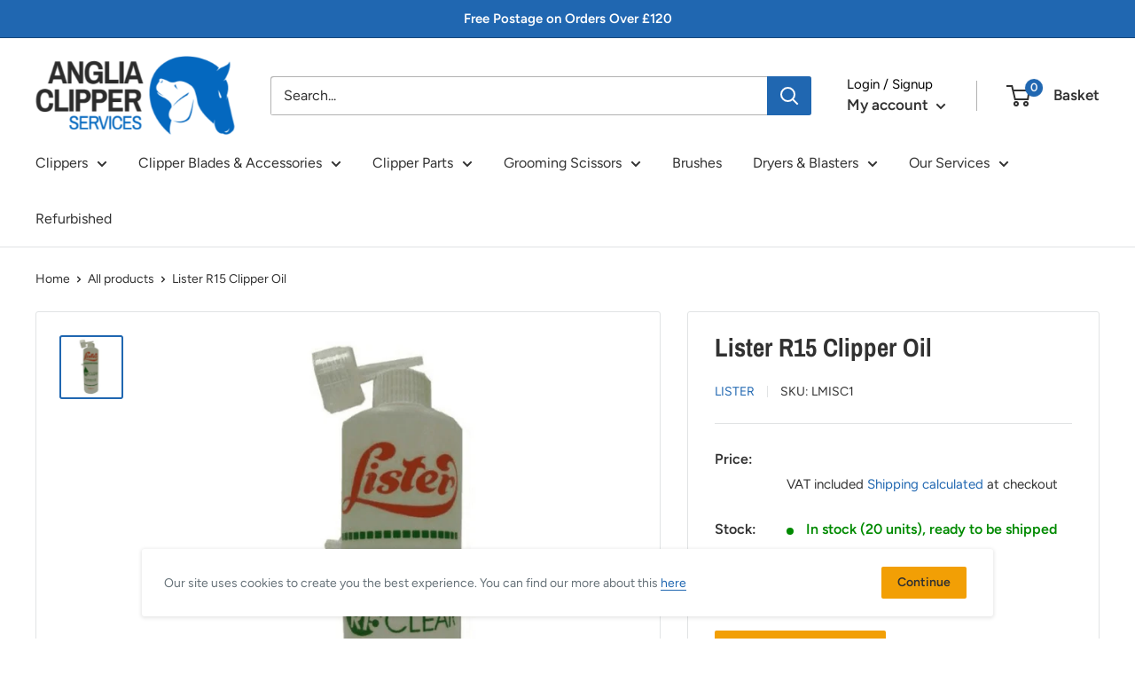

--- FILE ---
content_type: text/javascript
request_url: https://www.angliaclipperservices.com/cdn/shop/t/8/assets/custom.js?v=90373254691674712701762785675
body_size: -564
content:
//# sourceMappingURL=/cdn/shop/t/8/assets/custom.js.map?v=90373254691674712701762785675
